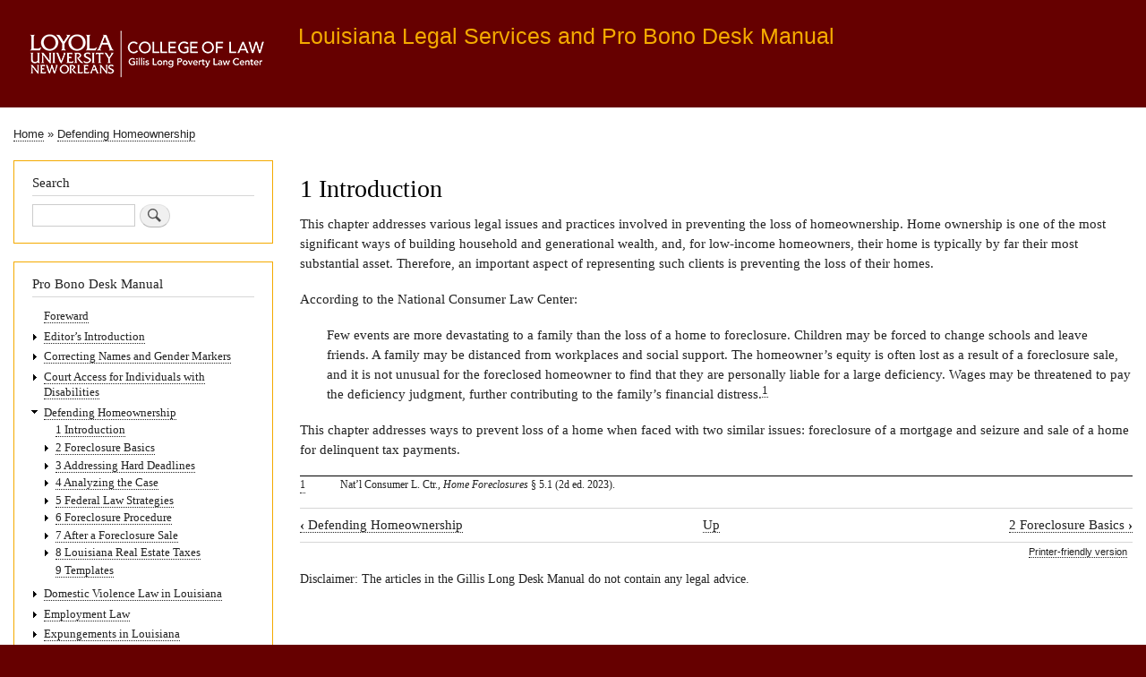

--- FILE ---
content_type: text/html; charset=UTF-8
request_url: https://probonodeskmanual.loyno.edu/defending-homeownership/1-introduction
body_size: 5324
content:
<!DOCTYPE html>
<html lang="en" dir="ltr" prefix="content: http://purl.org/rss/1.0/modules/content/  dc: http://purl.org/dc/terms/  foaf: http://xmlns.com/foaf/0.1/  og: http://ogp.me/ns#  rdfs: http://www.w3.org/2000/01/rdf-schema#  schema: http://schema.org/  sioc: http://rdfs.org/sioc/ns#  sioct: http://rdfs.org/sioc/types#  skos: http://www.w3.org/2004/02/skos/core#  xsd: http://www.w3.org/2001/XMLSchema# ">
  <head>
    <meta charset="utf-8" />
<meta name="Generator" content="Drupal 9 (https://www.drupal.org)" />
<meta name="MobileOptimized" content="width" />
<meta name="HandheldFriendly" content="true" />
<meta name="viewport" content="width=device-width, initial-scale=1.0" />
<link rel="icon" href="/sites/default/files/favicon_0.ico" type="image/vnd.microsoft.icon" />
<link rel="canonical" href="https://probonodeskmanual.loyno.edu/defending-homeownership/1-introduction" />
<link rel="shortlink" href="https://probonodeskmanual.loyno.edu/node/1256" />
<link rel="prev" href="/defending-homeownership/defending-homeownership" />
<link rel="up" href="/defending-homeownership/defending-homeownership" />
<link rel="next" href="/defending-homeownership/2-foreclosure-basics" />

    <title>1 Introduction | Louisiana Legal Services and Pro Bono Desk Manual</title>
    <link rel="stylesheet" media="all" href="/sites/default/files/css/css_EcuzsPQ7BVcX4ljobpGXKaSS4fFl3zGf6eJB_xS2qcQ.css" />
<link rel="stylesheet" media="all" href="/sites/default/files/css/css_ZJVffFCbToKMaymMSuIc_4eCsuQQP2Fo1DXbtOr-1To.css" />
<link rel="stylesheet" media="print" href="/sites/default/files/css/css_Z5jMg7P_bjcW9iUzujI7oaechMyxQTUqZhHJ_aYSq04.css" />

    
  </head>
  <body class="layout-one-sidebar layout-sidebar-first path-node page-node-type-book">
        <a href="#main-content" class="visually-hidden focusable skip-link">
      Skip to main content
    </a>
    
      <div class="dialog-off-canvas-main-canvas" data-off-canvas-main-canvas>
    <div id="page-wrapper">
  <div id="page">
    <header id="header" class="header" role="banner">
      <div class="section layout-container clearfix">
        
          <div class="clearfix region region-header">
    <div id="block-bartik-branding" class="clearfix site-branding block block-system block-system-branding-block">
  
    
        <a href="/" rel="home" class="site-branding__logo">
      <img src="/sites/default/files/loyola%20logo-law-gillis-long-white-transparent-300px.png" alt="Home" />
    </a>
        <div class="site-branding__text">
              <div class="site-branding__name">
          <a href="/" rel="home">Louisiana Legal Services and Pro Bono Desk Manual</a>
        </div>
                </div>
  </div>

  </div>

        
      </div>
    </header>
          <div class="highlighted">
        <aside class="layout-container section clearfix" role="complementary">
            <div class="region region-highlighted">
    <div data-drupal-messages-fallback class="hidden"></div>

  </div>

        </aside>
      </div>
            <div id="main-wrapper" class="layout-main-wrapper layout-container clearfix">
      <div id="main" class="layout-main clearfix">
          <div class="region region-breadcrumb">
    <div id="block-bartik-breadcrumbs" class="block block-system block-system-breadcrumb-block">
  
    
      <div class="content">
        <nav class="breadcrumb" role="navigation" aria-labelledby="system-breadcrumb">
    <h2 id="system-breadcrumb" class="visually-hidden">Breadcrumb</h2>
    <ol>
          <li>
                  <a href="/index.php/">Home</a>
              </li>
          <li>
                  <a href="/index.php/defending-homeownership/defending-homeownership">Defending Homeownership</a>
              </li>
        </ol>
  </nav>

    </div>
  </div>

  </div>

        <main id="content" class="column main-content" role="main">
          <section class="section">
            <a id="main-content" tabindex="-1"></a>
              <div class="region region-content">
    <div id="block-bartik-page-title" class="block block-core block-page-title-block">
  
    
      <div class="content">
      

  <h1 class="title page-title"><span class="field field--name-title field--type-string field--label-hidden">1 Introduction</span>
</h1>


    </div>
  </div>
<div id="block-bartik-content" class="block block-system block-system-main-block">
  
    
      <div class="content">
      
<article role="article" about="/defending-homeownership/1-introduction" class="node node--type-book node--view-mode-full clearfix">
  <header>
    
          
      </header>
  <div class="node__content clearfix">
    
            <div class="clearfix text-formatted field field--name-body field--type-text-with-summary field--label-hidden field__item"><p><span><span><span>This chapter addresses various legal issues and practices involved in preventing the loss of homeownership. Home ownership is one of the most significant ways of building household and generational wealth, and, for low-income homeowners, their home is typically by far their most substantial asset. Therefore, an important aspect of representing such clients is preventing the loss of their homes.</span></span></span></p>

<p><span><span><span>According to the National Consumer Law Center:</span></span></span></p>

<p class="Indent1"><span><span><span><span>Few events are more devastating to a family than the loss of a home to foreclosure. Children may be forced to change schools and leave friends. A family may be distanced from workplaces and social support. The homeowner’s equity is often lost as a result of a foreclosure sale, and it is not unusual for the foreclosed homeowner to find that they are personally liable for a large deficiency. Wages may be threatened to pay the deficiency judgment, further contributing to the family’s financial distress.<a class="see-footnote" id="footnoteref1_usg5if8" title="Nat’l Consumer L. Ctr., Home Foreclosures § 5.1 (2d ed. 2023)." href="#footnote1_usg5if8">1</a>
</span></span></span></span></p>

<p><span><span><span>This chapter addresses ways to prevent loss of a home when faced with two similar issues: foreclosure of a mortgage and seizure and sale of a home for delinquent tax payments.</span></span></span></p>

  <ul class="footnotes"><li class="footnote" id="footnote1_usg5if8"><a class="footnote-label" href="#footnoteref1_usg5if8">1</a>Nat’l Consumer L. Ctr., <em>Home Foreclosures</em> § 5.1 (2d ed. 2023).</li>
            </ul></div>
      
  <nav id="book-navigation-1254" class="book-navigation" role="navigation" aria-labelledby="book-label-1254">
    
          <h2 class="visually-hidden" id="book-label-1254">Book traversal links for 1 Introduction</h2>
      <ul class="book-pager">
              <li class="book-pager__item book-pager__item--previous">
          <a href="/defending-homeownership/defending-homeownership" rel="prev" title="Go to previous page"><b>‹</b> Defending Homeownership</a>
        </li>
                    <li class="book-pager__item book-pager__item--center">
          <a href="/defending-homeownership/defending-homeownership" title="Go to parent page">Up</a>
        </li>
                    <li class="book-pager__item book-pager__item--next">
          <a href="/defending-homeownership/2-foreclosure-basics" rel="next" title="Go to next page">2 Foreclosure Basics <b>›</b></a>
        </li>
          </ul>
      </nav>
  <div class="node__links">
    <ul class="links inline"><li class="book-printer"><a href="/book/export/html/1256" title="Show a printer-friendly version of this book page and its sub-pages.">Printer-friendly version</a></li></ul>  </div>

  </div>
</article>

    </div>
  </div>
<div id="block-disclaimer" class="block block-block-content block-block-contentd6e795a2-cecc-4a0b-a8a9-c4bd5f6c03ac">
  
    
      <div class="content">
      
            <div class="clearfix text-formatted field field--name-body field--type-text-with-summary field--label-hidden field__item"><p>Disclaimer: The articles in the Gillis Long Desk Manual do not contain any legal advice. </p></div>
      
    </div>
  </div>

  </div>

          </section>
        </main>
                  <div id="sidebar-first" class="column sidebar">
            <aside class="section" role="complementary">
                <div class="region region-sidebar-first">
    <div class="search-block-form block block-search container-inline" data-drupal-selector="search-block-form" id="block-bartik-search" role="search">
  
      <h2>Search</h2>
    
      <div class="content container-inline">
      <form action="/search/node" method="get" id="search-block-form" accept-charset="UTF-8" class="search-form search-block-form">
  <div class="js-form-item form-item js-form-type-search form-type-search js-form-item-keys form-item-keys form-no-label">
      <label for="edit-keys" class="visually-hidden">Search</label>
        <input title="Enter the terms you wish to search for." data-drupal-selector="edit-keys" type="search" id="edit-keys" name="keys" value="" size="15" maxlength="128" class="form-search" />

        </div>
<div data-drupal-selector="edit-actions" class="form-actions js-form-wrapper form-wrapper" id="edit-actions"><input class="search-form__submit button js-form-submit form-submit" data-drupal-selector="edit-submit" type="submit" id="edit-submit" value="Search" />
</div>

</form>

    </div>
  </div>
<div id="block-booknavigation" class="block block-book block-book-navigation">
  
      <h2>Pro Bono Desk Manual</h2>
    
      <div class="content">
        <nav id="book-block-menu-1320" class="book-block-menu" role="navigation" aria-label="Book outline for Foreward">
    
              <ul class="menu">
                    <li class="menu-item">
        <a href="/foreward/foreward" hreflang="en">Foreward</a>
              </li>
        </ul>
  


  </nav>
  <nav id="book-block-menu-1315" class="book-block-menu" role="navigation" aria-label="Book outline for Editor’s Introduction">
    
              <ul class="menu">
                    <li class="menu-item menu-item--collapsed">
        <a href="/editors-introduction/editors-introduction" hreflang="en">Editor’s Introduction</a>
              </li>
        </ul>
  


  </nav>
  <nav id="book-block-menu-306" class="book-block-menu" role="navigation" aria-label="Book outline for Correcting Names and Gender Markers">
    
              <ul class="menu">
                    <li class="menu-item menu-item--collapsed">
        <a href="/correcting-names-and-gender-markers/correcting-names-and-gender-markers" hreflang="en">Correcting Names and Gender Markers</a>
              </li>
        </ul>
  


  </nav>
  <nav id="book-block-menu-602" class="book-block-menu" role="navigation" aria-label="Book outline for Court Access for Individuals with Disabilities">
    
              <ul class="menu">
                    <li class="menu-item menu-item--collapsed">
        <a href="/court-access-individuals-disabilities/court-access-individuals-disabilities" hreflang="en">Court Access for Individuals with Disabilities</a>
              </li>
        </ul>
  


  </nav>
  <nav id="book-block-menu-1254" class="book-block-menu" role="navigation" aria-label="Book outline for Defending Homeownership">
    
              <ul class="menu">
                    <li class="menu-item menu-item--expanded menu-item--active-trail">
        <a href="/defending-homeownership/defending-homeownership" hreflang="en">Defending Homeownership</a>
                                <ul class="menu">
                    <li class="menu-item menu-item--active-trail">
        <a href="/defending-homeownership/1-introduction" hreflang="en">1 Introduction</a>
              </li>
                <li class="menu-item menu-item--collapsed">
        <a href="/defending-homeownership/2-foreclosure-basics" hreflang="en">2 Foreclosure Basics</a>
              </li>
                <li class="menu-item menu-item--collapsed">
        <a href="/defending-homeownership/3-addressing-hard-deadlines" hreflang="en">3 Addressing Hard Deadlines</a>
              </li>
                <li class="menu-item menu-item--collapsed">
        <a href="/defending-homeownership/4-analyzing-case" hreflang="en">4 Analyzing the Case</a>
              </li>
                <li class="menu-item menu-item--collapsed">
        <a href="/defending-homeownership/5-federal-law-strategies" hreflang="en">5 Federal Law Strategies</a>
              </li>
                <li class="menu-item menu-item--collapsed">
        <a href="/defending-homeownership/6-foreclosure-procedure" hreflang="en">6 Foreclosure Procedure</a>
              </li>
                <li class="menu-item menu-item--collapsed">
        <a href="/defending-homeownership/7-after-foreclosure-sale" hreflang="en">7 After a Foreclosure Sale</a>
              </li>
                <li class="menu-item menu-item--collapsed">
        <a href="/defending-homeownership/8-louisiana-real-estate-taxes" hreflang="en">8 Louisiana Real Estate Taxes</a>
              </li>
                <li class="menu-item">
        <a href="/defending-homeownership/9-templates" hreflang="en">9 Templates</a>
              </li>
        </ul>
  
              </li>
        </ul>
  


  </nav>
  <nav id="book-block-menu-1321" class="book-block-menu" role="navigation" aria-label="Book outline for Domestic Violence Law in Louisiana">
    
              <ul class="menu">
                    <li class="menu-item menu-item--collapsed">
        <a href="/domestic-violence-law-louisiana/domestic-violence-law-louisiana" hreflang="en">Domestic Violence Law in Louisiana</a>
              </li>
        </ul>
  


  </nav>
  <nav id="book-block-menu-137" class="book-block-menu" role="navigation" aria-label="Book outline for Employment Law">
    
              <ul class="menu">
                    <li class="menu-item menu-item--collapsed">
        <a href="/employment-law/employment-law" hreflang="en">Employment Law</a>
              </li>
        </ul>
  


  </nav>
  <nav id="book-block-menu-565" class="book-block-menu" role="navigation" aria-label="Book outline for Expungements in Louisiana">
    
              <ul class="menu">
                    <li class="menu-item menu-item--collapsed">
        <a href="/expungements-louisiana/expungements-louisiana" hreflang="en">Expungements in Louisiana</a>
              </li>
        </ul>
  


  </nav>
  <nav id="book-block-menu-1050" class="book-block-menu" role="navigation" aria-label="Book outline for Family Law">
    
              <ul class="menu">
                    <li class="menu-item menu-item--collapsed">
        <a href="/family-law/family-law" hreflang="en">Family Law</a>
              </li>
        </ul>
  


  </nav>
  <nav id="book-block-menu-241" class="book-block-menu" role="navigation" aria-label="Book outline for Federally Subsidized Housing">
    
              <ul class="menu">
                    <li class="menu-item menu-item--collapsed">
        <a href="/federally-subsidized-housing/federally-subsidized-housing" hreflang="en">Federally Subsidized Housing</a>
              </li>
        </ul>
  


  </nav>
  <nav id="book-block-menu-768" class="book-block-menu" role="navigation" aria-label="Book outline for In Forma Pauperis Filings">
    
              <ul class="menu">
                    <li class="menu-item menu-item--collapsed">
        <a href="/forma-pauperis-filings/forma-pauperis-filings" hreflang="en">In Forma Pauperis Filings</a>
              </li>
        </ul>
  


  </nav>
  <nav id="book-block-menu-105" class="book-block-menu" role="navigation" aria-label="Book outline for Language Access">
    
              <ul class="menu">
                    <li class="menu-item menu-item--collapsed">
        <a href="/language-access/language-access" hreflang="en">Language Access</a>
              </li>
        </ul>
  


  </nav>
  <nav id="book-block-menu-646" class="book-block-menu" role="navigation" aria-label="Book outline for Law of Special Education and School Discipline">
    
              <ul class="menu">
                    <li class="menu-item menu-item--collapsed">
        <a href="/law-special-education-and-school-discipline/law-special-education-and-school-discipline" hreflang="en">Law of Special Education and School Discipline</a>
              </li>
        </ul>
  


  </nav>
  <nav id="book-block-menu-799" class="book-block-menu" role="navigation" aria-label="Book outline for Louisiana Landlord-Tenant Law">
    
              <ul class="menu">
                    <li class="menu-item menu-item--collapsed">
        <a href="/louisiana-landlord-tenant-law/louisiana-landlord-tenant-law" hreflang="en">Louisiana Landlord-Tenant Law</a>
              </li>
        </ul>
  


  </nav>
  <nav id="book-block-menu-966" class="book-block-menu" role="navigation" aria-label="Book outline for Louisiana Successions">
    
              <ul class="menu">
                    <li class="menu-item menu-item--collapsed">
        <a href="/louisiana-successions/louisiana-successions" hreflang="en">Louisiana Successions</a>
              </li>
        </ul>
  


  </nav>
  <nav id="book-block-menu-1553" class="book-block-menu" role="navigation" aria-label="Book outline for Medicaid">
    
              <ul class="menu">
                    <li class="menu-item">
        <a href="/medicaid/medicaid" hreflang="en">Medicaid</a>
              </li>
        </ul>
  


  </nav>
  <nav id="book-block-menu-395" class="book-block-menu" role="navigation" aria-label="Book outline for Tax Law">
    
              <ul class="menu">
                    <li class="menu-item menu-item--collapsed">
        <a href="/tax-law/tax-law" hreflang="en">Tax Law</a>
              </li>
        </ul>
  


  </nav>

    </div>
  </div>

  </div>

            </aside>
          </div>
                      </div>
    </div>
        <footer class="site-footer">
      <div class="layout-container">
                  <div class="site-footer__top clearfix">
              <div class="region region-footer-first">
    <div id="block-footer" class="block block-block-content block-block-content8ded0a92-7da7-49b3-bd92-7ebee8353955">
  
    
      <div class="content">
      
            <div class="clearfix text-formatted field field--name-body field--type-text-with-summary field--label-hidden field__item"><p>Copyright © 2023 Loyola University New Orleans</p></div>
      
    </div>
  </div>

  </div>

              <div class="region region-footer-second">
    <div id="block-footer-2" class="block block-block-content block-block-contentea05ab4d-c6e0-4b57-88d6-79a30a84bcfd">
  
    
      <div class="content">
      
            <div class="clearfix text-formatted field field--name-body field--type-text-with-summary field--label-hidden field__item"><p><a href="http://law.loyno.edu/gillislong">Gillis Long Poverty Law Center</a></p></div>
      
    </div>
  </div>

  </div>

            
            
          </div>
                      </div>
    </footer>
  </div>
</div>

  </div>

    
    <script type="application/json" data-drupal-selector="drupal-settings-json">{"path":{"baseUrl":"\/","scriptPath":null,"pathPrefix":"","currentPath":"node\/1256","currentPathIsAdmin":false,"isFront":false,"currentLanguage":"en"},"pluralDelimiter":"\u0003","suppressDeprecationErrors":true,"data":{"extlink":{"extTarget":false,"extTargetNoOverride":false,"extNofollow":false,"extNoreferrer":true,"extFollowNoOverride":false,"extClass":"ext","extLabel":"(link is external)","extImgClass":false,"extSubdomains":true,"extExclude":"","extInclude":"","extCssExclude":"","extCssExplicit":"","extAlert":false,"extAlertText":"This link will take you to an external web site. We are not responsible for their content.","mailtoClass":"mailto","mailtoLabel":"(link sends email)","extUseFontAwesome":false,"extIconPlacement":"append","extFaLinkClasses":"fa fa-external-link","extFaMailtoClasses":"fa fa-envelope-o","whitelistedDomains":[]}},"ajaxTrustedUrl":{"\/search\/node":true},"user":{"uid":0,"permissionsHash":"d37922ead3055eac4b79d122fe1e33e476b6184bdad478b374113663aad867fb"}}</script>
<script src="/sites/default/files/js/js_-wtDjnHHFcsSGCX0mwYFhkpi0FWX-zmYmujjUQvoD3k.js"></script>

  </body>
</html>
